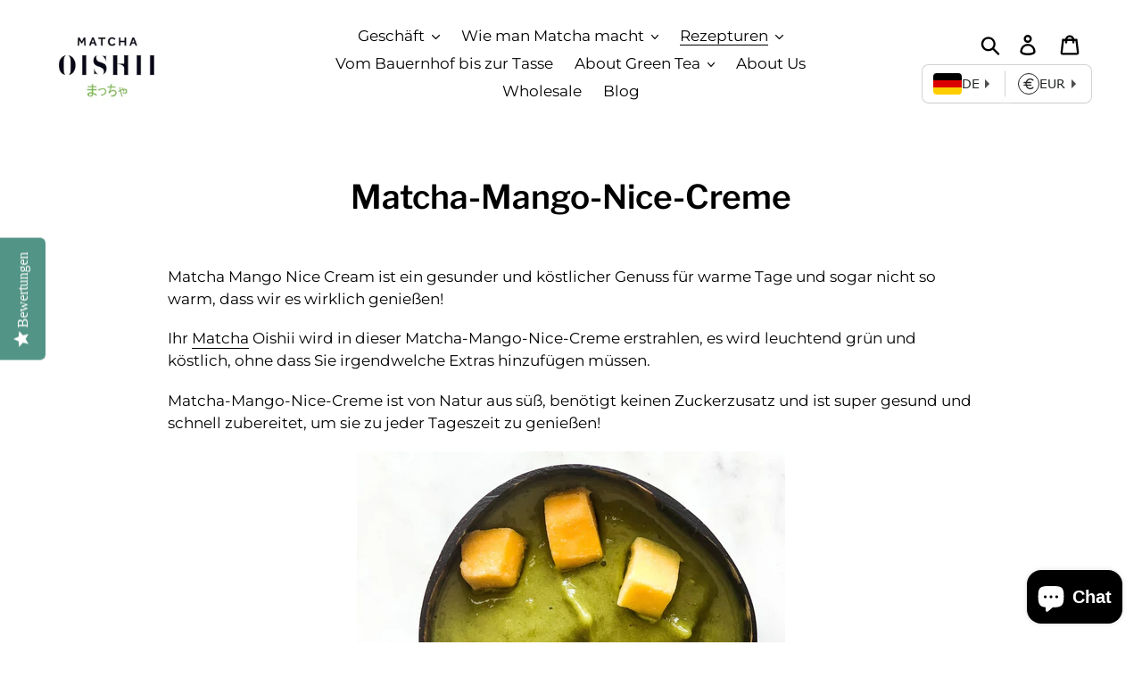

--- FILE ---
content_type: image/svg+xml
request_url: https://static.devit.software/currencies/symbols/square/aed.svg
body_size: 225
content:
<?xml version="1.0" encoding="utf-8"?>
<!-- Generator: Adobe Illustrator 22.1.0, SVG Export Plug-In . SVG Version: 6.00 Build 0)  -->
<svg version="1.1" id="Layer_2" xmlns="http://www.w3.org/2000/svg" xmlns:xlink="http://www.w3.org/1999/xlink" x="0px" y="0px"
	 viewBox="0 0 512 512" style="enable-background:new 0 0 512 512;" xml:space="preserve">
<style type="text/css">
	.st0{fill:#020202;}
</style>
<path class="st0" d="M146,118.8L167.4,95c1.4-1.5,3.9-0.7,4,1.4c2.1,30.4,11.9,179.6,0.3,221.3L151,342.8c-2,2.4-5.9,0.9-5.7-2.3
	C147.4,311.6,152.4,223.3,146,118.8z"/>
<circle class="st0" cx="240.4" cy="324.1" r="19.3"/>
<path class="st0" d="M184.6,355.5c0,0-7.9-8.6-30-7.2c-22.2,1.4-32.2,36.5-12.2,49.3l-11.4,2.1l0.7,17.9l47.9-11.4l5.7-17.2
	c0,0-27.2,6.4-32.9-2.1c-5.7-8.6-6.4-21.5,6.4-22.9s22.2,4.3,22.2,4.3L184.6,355.5z"/>
<path class="st0" d="M326.9,214l11.4-22.2l10,2.1c0,0,35.8,22.9,47.9,59.4c12.2,36.5,0.7,73.7-35,87.2
	c-35.8,13.6-60.1-19.3-64.4-30.8c-4.3-11.4,0-22.9,13.6-17.2c13.6,5.7,18.6,34.3,45.8,17.2C383.4,292.6,378.4,252.6,326.9,214z"/>
</svg>


--- FILE ---
content_type: image/svg+xml
request_url: https://static.devit.software/currencies/symbols/square/hkd.svg
body_size: 277
content:
<?xml version="1.0" encoding="utf-8"?>
<!-- Generator: Adobe Illustrator 22.1.0, SVG Export Plug-In . SVG Version: 6.00 Build 0)  -->
<svg version="1.1" id="Layer_2" xmlns="http://www.w3.org/2000/svg" xmlns:xlink="http://www.w3.org/1999/xlink" x="0px" y="0px"
	 viewBox="0 0 512 512" style="enable-background:new 0 0 512 512;" xml:space="preserve">
<g>
	<g>
		<g>
			<path d="M229.8,275.1h30.5c15.8,0,26.9,11.6,26.9,27.5v54.5h34.2v-54.5c0-34.6-26.5-61.6-61-61.6h-8l75.7-84.7h-45.8l-52.5,58.2
				v-58.2h-34.2v200.9h18.2h15.9L229.8,275.1L229.8,275.1z"/>
		</g>
		<g>
			<polygon points="180.6,156.3 178.3,156.3 146.4,156.3 146.4,239.6 87.7,239.6 87.7,156.3 53.5,156.3 53.5,357.1 87.7,357.1 
				87.7,273.8 146.4,273.8 146.4,357.1 178.3,357.1 180.6,357.1 			"/>
		</g>
		<g>
			<path d="M458.2,300.6c0-27.6-18-51.1-44-58.3v-49.2c6.8,4.8,10.1,12.1,10.1,20.6h34.2c0-28.3-18.3-51.2-44.3-58.3v-15.5h-34.2
				v15.8c-24.6,7.5-42.9,30.6-42.9,57.9c0,27.3,18.3,50.4,42.9,57.9v48.8c-5.5-4.9-8.4-11.8-8.4-19.2h-34.2c0,26.8,18,50,42.6,57.6
				v13.5h34.2v-13.2C440.2,351.6,458.2,328.2,458.2,300.6z M371.3,213.6c0-7.8,3.3-14.8,8.7-19.6v39.3
				C374.6,228.4,371.3,221.4,371.3,213.6z M414.2,321.1v-40.9c6.8,4.9,9.8,12.2,9.8,20.4C424,308.8,421.1,316.2,414.2,321.1z"/>
		</g>
	</g>
</g>
</svg>


--- FILE ---
content_type: image/svg+xml
request_url: https://static.devit.software/currencies/symbols/square/bgn.svg
body_size: 486
content:
<?xml version="1.0" encoding="utf-8"?>
<!-- Generator: Adobe Illustrator 22.1.0, SVG Export Plug-In . SVG Version: 6.00 Build 0)  -->
<svg version="1.1" id="Layer_3" xmlns="http://www.w3.org/2000/svg" xmlns:xlink="http://www.w3.org/1999/xlink" x="0px" y="0px"
	 viewBox="0 0 512 512" style="enable-background:new 0 0 512 512;" xml:space="preserve">
<g>
	<g>
		<path d="M393.8,250.2l-2.2-1l2.1-1.1c10.7-5.4,23.3-16,22.7-35.8c-1.1-39.5-39.5-44.9-76.8-44.9l-52.1,0c-2.2,0-4,1.8-4,4v167.9
			c0,1.1,0.4,2.1,1.2,2.9c0.8,0.8,1.8,1.2,2.8,1.2l43.1,0.1c2.2,0.1,4.4,0.1,6.6,0.1c30.8,0,53.2-6.8,66.4-20.1
			c8.4-8.5,12.6-19.5,12.5-32.9C415.9,270,408.6,256.8,393.8,250.2z M356.1,235.5l-1.5,0.1c-0.8,0.1-1.2,0.1-1.9,0h-33.7v-41.8
			l35,0.1c11.6,0,24,5.3,24,20.2c0.1,6.6-1.6,11.7-5.1,15.3C367.8,234.6,361.6,235.1,356.1,235.5z M378.1,291.8
			c0.1,6.6-1.6,11.7-5.1,15.3c-5.6,5.7-14.6,6.3-18.2,6.3c-0.8,0-1.3,0-1.9-0.1l-33.8,0v-41.9l34.2,0.2l0.5,0
			C365.6,271.6,378.1,276.9,378.1,291.8z"/>
		<path d="M247.8,168.1H133c-2.2,0-4,1.8-4,4v66.6c0,38.5-2.4,58.5-15.8,68.4c-3.1,2.6-8.6,4.8-14.3,5.8c-2.1,0.4-3.6,2.3-3.3,4.5
			l3.1,23.6c0.3,2,2,3.5,4,3.5c14.9,0,25.3-3.2,34.7-10.7c23.4-15.2,28.1-47.7,28.1-95.1v-39H214v140.8c0,2.2,1.8,4,4,4h29.7
			c2.2,0,4-1.8,4-4V172.1C251.8,169.9,250,168.1,247.8,168.1z"/>
	</g>
</g>
</svg>


--- FILE ---
content_type: image/svg+xml
request_url: https://static.devit.software/currencies/symbols/square/isk.svg
body_size: 180
content:
<?xml version="1.0" encoding="utf-8"?>
<!-- Generator: Adobe Illustrator 22.1.0, SVG Export Plug-In . SVG Version: 6.00 Build 0)  -->
<svg version="1.1" id="Layer_3" xmlns="http://www.w3.org/2000/svg" xmlns:xlink="http://www.w3.org/1999/xlink" x="0px" y="0px"
	 viewBox="0 0 512 512" style="enable-background:new 0 0 512 512;" xml:space="preserve">
<g>
	<path d="M266.9,367c1.1,1.2,1.4,2.9,0.6,4.4c-0.7,1.4-2.2,2.3-3.7,2.3h-28.1c-1.1,0-2.2-0.5-3-1.3l-62.3-64.9l-3.5,0.1v62.1
		c0,2.2-1.8,4-4.1,4h-23.7c-2.3,0-4.1-1.8-4.1-4V124.3c0-2.2,1.8-4,4.1-4h23.7c2.3,0,4.1,1.8,4.1,4v143.6l58.2-73.9
		c0.8-1,2-1.6,3.2-1.6h29.5c1.5,0,2.9,0.8,3.6,2.2c0.7,1.4,0.6,3.1-0.4,4.3l-68.9,86.2L266.9,367z M375.4,192.1
		c-37.5,0-53.7,19-58.3,26v-23.8c0-0.9-0.7-1.6-1.6-1.6h-27.9c-0.9,0-1.6,0.7-1.6,1.6l0,177.9c0,0.4,0.2,0.8,0.5,1.1
		c0.3,0.3,0.7,0.5,1.1,0.5h32c0.9,0,1.6-0.7,1.6-1.6v-94.8c0-5.4,0.7-10.5,1.4-14.8c4.4-24.2,20-38.9,41.8-39.5h11
		c0.4,0,0.8-0.2,1.1-0.5c0.3-0.3,0.5-0.7,0.5-1.1v-27.8C377,192.8,376.3,192.1,375.4,192.1z"/>
</g>
</svg>
